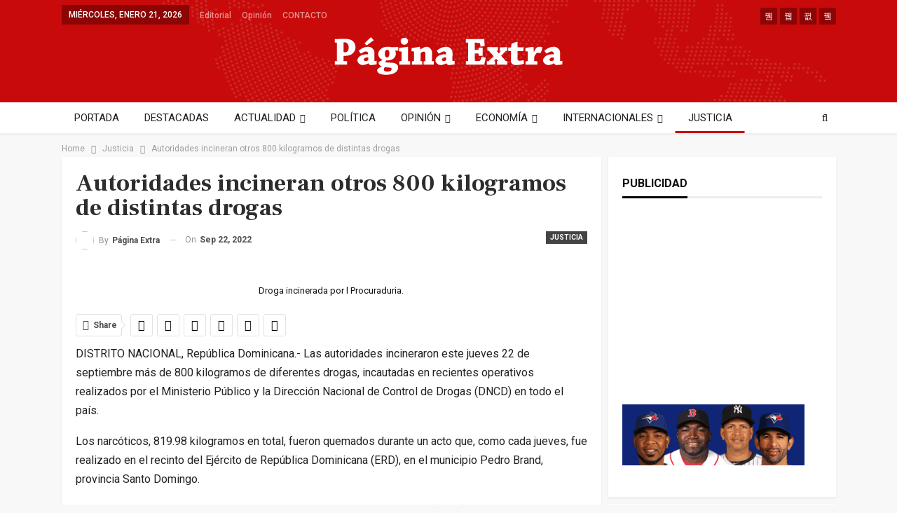

--- FILE ---
content_type: text/html; charset=UTF-8
request_url: https://www.paginaextra.com/autoridades-incineran-otros-800-kilogramos-de-distintas-drogas/
body_size: 14695
content:
<!DOCTYPE html>
<!--[if IE 8]><html
class="ie ie8" lang="es"> <![endif]-->
<!--[if IE 9]><html
class="ie ie9" lang="es"> <![endif]-->
<!--[if gt IE 9]><!--><html
lang="es"> <!--<![endif]--><head><link
rel="apple-touch-icon" sizes="57x57" href="/apple-icon-57x57.png"><link
rel="apple-touch-icon" sizes="60x60" href="/apple-icon-60x60.png"><link
rel="apple-touch-icon" sizes="72x72" href="/apple-icon-72x72.png"><link
rel="apple-touch-icon" sizes="76x76" href="/apple-icon-76x76.png"><link
rel="apple-touch-icon" sizes="114x114" href="/apple-icon-114x114.png"><link
rel="apple-touch-icon" sizes="120x120" href="/apple-icon-120x120.png"><link
rel="apple-touch-icon" sizes="144x144" href="/apple-icon-144x144.png"><link
rel="apple-touch-icon" sizes="152x152" href="/apple-icon-152x152.png"><link
rel="apple-touch-icon" sizes="180x180" href="/apple-icon-180x180.png"><link
rel="icon" type="image/png" sizes="192x192"  href="/android-icon-192x192.png"><link
rel="icon" type="image/png" sizes="32x32" href="/favicon-32x32.png"><link
rel="icon" type="image/png" sizes="96x96" href="/favicon-96x96.png"><link
rel="icon" type="image/png" sizes="16x16" href="/favicon-16x16.png"><link
rel="manifest" href="/manifest.json"><meta
name="msapplication-TileColor" content="#ffffff"><meta
name="msapplication-TileImage" content="/ms-icon-144x144.png"><meta
name="theme-color" content="#ffffff"> <script async src="//pagead2.googlesyndication.com/pagead/js/adsbygoogle.js"></script> <script>(adsbygoogle=window.adsbygoogle||[]).push({google_ad_client:"ca-pub-3847058690669448",enable_page_level_ads:true});</script> <meta
charset="UTF-8"><meta
http-equiv="X-UA-Compatible" content="IE=edge"><meta
name="viewport" content="width=device-width, initial-scale=1.0"><link
rel="pingback" href="https://www.paginaextra.com/xmlrpc.php"/><title>Autoridades incineran otros 800 kilogramos de distintas drogas &#8211; paginaextra.com</title><meta
property="og:locale" content="es_es"/><meta
property="og:site_name" content="paginaextra.com"/><meta
property="og:url" content="https://www.paginaextra.com/autoridades-incineran-otros-800-kilogramos-de-distintas-drogas/"/><meta
property="og:title" content="Autoridades incineran otros 800 kilogramos de distintas drogas"/><meta
property="og:image" content="https://www.paginaextra.com/wp-content/uploads/2022/09/82CAF89B-39F5-4714-A307-0FBB96C4802D-1024x485.jpeg"/><meta
property="og:image:alt" content="Droga incinerada por l Procuraduria."/><meta
property="article:section" content="Justicia"/><meta
property="article:tag" content="incineracion droga"/><meta
property="og:description" content="DISTRITO NACIONAL, República Dominicana.- Las autoridades incineraron este jueves 22 de septiembre más de 800 kilogramos de diferentes drogas, incautadas en recientes operativos realizados por el Ministerio Público y la Dirección Nacional de Control "/><meta
property="og:type" content="article"/><meta
name="twitter:card" content="summary"/><meta
name="twitter:url" content="https://www.paginaextra.com/autoridades-incineran-otros-800-kilogramos-de-distintas-drogas/"/><meta
name="twitter:title" content="Autoridades incineran otros 800 kilogramos de distintas drogas"/><meta
name="twitter:description" content="DISTRITO NACIONAL, República Dominicana.- Las autoridades incineraron este jueves 22 de septiembre más de 800 kilogramos de diferentes drogas, incautadas en recientes operativos realizados por el Ministerio Público y la Dirección Nacional de Control "/><meta
name="twitter:image" content="https://www.paginaextra.com/wp-content/uploads/2022/09/82CAF89B-39F5-4714-A307-0FBB96C4802D-1024x485.jpeg"/><meta
name="twitter:image:alt" content="Droga incinerada por l Procuraduria."/><link
rel='dns-prefetch' href='//fonts.googleapis.com' /><link
rel='dns-prefetch' href='//s.w.org' /><link
rel="alternate" type="application/rss+xml" title="paginaextra.com &raquo; Feed" href="https://www.paginaextra.com/feed/" /><link
rel="alternate" type="application/rss+xml" title="paginaextra.com &raquo; Feed de los comentarios" href="https://www.paginaextra.com/comments/feed/" /> <script type="text/javascript">window._wpemojiSettings={"baseUrl":"https:\/\/s.w.org\/images\/core\/emoji\/2.4\/72x72\/","ext":".png","svgUrl":"https:\/\/s.w.org\/images\/core\/emoji\/2.4\/svg\/","svgExt":".svg","source":{"concatemoji":"https:\/\/www.paginaextra.com\/wp-includes\/js\/wp-emoji-release.min.js?ver=4.9.4"}};!function(a,b,c){function d(a,b){var c=String.fromCharCode;l.clearRect(0,0,k.width,k.height),l.fillText(c.apply(this,a),0,0);var d=k.toDataURL();l.clearRect(0,0,k.width,k.height),l.fillText(c.apply(this,b),0,0);var e=k.toDataURL();return d===e}function e(a){var b;if(!l||!l.fillText)return!1;switch(l.textBaseline="top",l.font="600 32px Arial",a){case"flag":return!(b=d([55356,56826,55356,56819],[55356,56826,8203,55356,56819]))&&(b=d([55356,57332,56128,56423,56128,56418,56128,56421,56128,56430,56128,56423,56128,56447],[55356,57332,8203,56128,56423,8203,56128,56418,8203,56128,56421,8203,56128,56430,8203,56128,56423,8203,56128,56447]),!b);case"emoji":return b=d([55357,56692,8205,9792,65039],[55357,56692,8203,9792,65039]),!b}return!1}function f(a){var c=b.createElement("script");c.src=a,c.defer=c.type="text/javascript",b.getElementsByTagName("head")[0].appendChild(c)}var g,h,i,j,k=b.createElement("canvas"),l=k.getContext&&k.getContext("2d");for(j=Array("flag","emoji"),c.supports={everything:!0,everythingExceptFlag:!0},i=0;i<j.length;i++)c.supports[j[i]]=e(j[i]),c.supports.everything=c.supports.everything&&c.supports[j[i]],"flag"!==j[i]&&(c.supports.everythingExceptFlag=c.supports.everythingExceptFlag&&c.supports[j[i]]);c.supports.everythingExceptFlag=c.supports.everythingExceptFlag&&!c.supports.flag,c.DOMReady=!1,c.readyCallback=function(){c.DOMReady=!0},c.supports.everything||(h=function(){c.readyCallback()},b.addEventListener?(b.addEventListener("DOMContentLoaded",h,!1),a.addEventListener("load",h,!1)):(a.attachEvent("onload",h),b.attachEvent("onreadystatechange",function(){"complete"===b.readyState&&c.readyCallback()})),g=c.source||{},g.concatemoji?f(g.concatemoji):g.wpemoji&&g.twemoji&&(f(g.twemoji),f(g.wpemoji)))}(window,document,window._wpemojiSettings);</script> <style type="text/css">img.wp-smiley,img.emoji{display:inline !important;border:none !important;box-shadow:none !important;height:1em !important;width:1em !important;margin:0
.07em !important;vertical-align:-0.1em !important;background:none !important;padding:0
!important}</style><link
rel='stylesheet' id='better-framework-main-fonts-css'  href='https://fonts.googleapis.com/css?family=Roboto:400,700,500%7CFrank+Ruhl+Libre:500,700,400' type='text/css' media='all' /> <script type='text/javascript'>var ahcfree_ajax_front={"ajax_url":"https:\/\/www.paginaextra.com\/wp-admin\/admin-ajax.php","page_id":"137382","page_title":"Autoridades incineran otros 800 kilogramos de distintas drogas","post_type":"post"};</script> <script type='text/javascript' src='https://www.paginaextra.com/wp-content/plugins/visitors-traffic-real-time-statistics/js/front.js?ver=4.9.4'></script> <script type='text/javascript' src='https://www.paginaextra.com/wp-includes/js/jquery/jquery.js?ver=1.12.4'></script> <script type='text/javascript' src='https://www.paginaextra.com/wp-includes/js/jquery/jquery-migrate.min.js?ver=1.4.1'></script> <!--[if lt IE 9]> <script type='text/javascript' src='https://www.paginaextra.com/wp-content/themes/publisher/includes/libs/better-framework/assets/js/html5shiv.min.js?ver=3.5.3'></script> <![endif]-->
<!--[if lt IE 9]> <script type='text/javascript' src='https://www.paginaextra.com/wp-content/themes/publisher/includes/libs/better-framework/assets/js/respond.min.js?ver=3.5.3'></script> <![endif]--><link
rel='https://api.w.org/' href='https://www.paginaextra.com/wp-json/' /><link
rel="EditURI" type="application/rsd+xml" title="RSD" href="https://www.paginaextra.com/xmlrpc.php?rsd" /><link
rel="wlwmanifest" type="application/wlwmanifest+xml" href="https://www.paginaextra.com/wp-includes/wlwmanifest.xml" /><link
rel='prev' title='Ministerio de Salud instala unidades móviles en el municipio Sánchez, provincia Samaná' href='https://www.paginaextra.com/ministerio-de-salud-instala-unidades-moviles-en-el-municipio-sanchez-provincia-samana/' /><link
rel='next' title='Se incrementa la demanda de viajes conectándose a través de DiDi en el primer mes en Santiago' href='https://www.paginaextra.com/se-incrementa-la-demanda-de-viajes-conectandose-a-traves-de-didi-en-el-primer-mes-en-santiago/' /><meta
name="generator" content="WordPress 4.9.4" /><link
rel="canonical" href="https://www.paginaextra.com/autoridades-incineran-otros-800-kilogramos-de-distintas-drogas/" /><link
rel='shortlink' href='https://www.paginaextra.com/?p=137382' /><link
rel="alternate" type="application/json+oembed" href="https://www.paginaextra.com/wp-json/oembed/1.0/embed?url=https%3A%2F%2Fwww.paginaextra.com%2Fautoridades-incineran-otros-800-kilogramos-de-distintas-drogas%2F" /><link
rel="alternate" type="text/xml+oembed" href="https://www.paginaextra.com/wp-json/oembed/1.0/embed?url=https%3A%2F%2Fwww.paginaextra.com%2Fautoridades-incineran-otros-800-kilogramos-de-distintas-drogas%2F&#038;format=xml" /> <script async src="https://pagead2.googlesyndication.com/pagead/js/adsbygoogle.js?client=ca-pub-3847058690669448"
     crossorigin="anonymous"></script> <script async src="https://pagead2.googlesyndication.com/pagead/js/adsbygoogle.js?client=ca-pub-9111282551060548"
     crossorigin="anonymous"></script> <meta
name="generator" content="Powered by WPBakery Page Builder - drag and drop page builder for WordPress."/>
<!--[if lte IE 9]><link
rel="stylesheet" type="text/css" href="https://www.paginaextra.com/wp-content/plugins/js_composer/assets/css/vc_lte_ie9.min.css" media="screen"><![endif]--><meta
name="onesignal" content="wordpress-plugin"/> <script>window.OneSignal=window.OneSignal||[];OneSignal.push(function(){OneSignal.SERVICE_WORKER_UPDATER_PATH="OneSignalSDKUpdaterWorker.js.php";OneSignal.SERVICE_WORKER_PATH="OneSignalSDKWorker.js.php";OneSignal.SERVICE_WORKER_PARAM={scope:"/"};OneSignal.setDefaultNotificationUrl("https://www.paginaextra.com");var oneSignal_options={};window._oneSignalInitOptions=oneSignal_options;oneSignal_options['wordpress']=true;oneSignal_options['appId']='2a78d9b7-7b63-42d6-bd49-007c665e6b7d';oneSignal_options['allowLocalhostAsSecureOrigin']=true;oneSignal_options['welcomeNotification']={};oneSignal_options['welcomeNotification']['title']="";oneSignal_options['welcomeNotification']['message']="Gracias por suscribirte!";oneSignal_options['path']="https://www.paginaextra.com/wp-content/plugins/onesignal-free-web-push-notifications/sdk_files/";oneSignal_options['promptOptions']={};oneSignal_options['promptOptions']['actionMessage']="Página Extra desea notificarle de las noticias más relevantes del día. ¿Aceptas?";oneSignal_options['promptOptions']['exampleNotificationCaption']="Puedes dejar de recibir notificaciones cuando quieras";oneSignal_options['promptOptions']['acceptButtonText']="SI, ACEPTO";oneSignal_options['promptOptions']['cancelButtonText']="NO, GRACIAS";oneSignal_options['promptOptions']['siteName']="https://www.paginaextra.com";oneSignal_options['notifyButton']={};oneSignal_options['notifyButton']['enable']=true;oneSignal_options['notifyButton']['position']='bottom-right';oneSignal_options['notifyButton']['theme']='default';oneSignal_options['notifyButton']['size']='medium';oneSignal_options['notifyButton']['showCredit']=true;oneSignal_options['notifyButton']['text']={};oneSignal_options['notifyButton']['text']['tip.state.unsubscribed']='Recibe nuestras notificaciones';oneSignal_options['notifyButton']['text']['tip.state.subscribed']='Te has suscrito para recibir nuestras notificaciones';oneSignal_options['notifyButton']['text']['tip.state.blocked']='Has bloqueado nuestras notificaciones';oneSignal_options['notifyButton']['text']['message.action.subscribed']='Gracias por suscribirte!';oneSignal_options['notifyButton']['text']['message.action.resubscribed']='Te has suscrito para recibir notificaciones';oneSignal_options['notifyButton']['text']['message.action.unsubscribed']='Ya no volveras a recibir notificaciones';oneSignal_options['notifyButton']['text']['dialog.main.title']='Administrar notificaciones';oneSignal_options['notifyButton']['text']['dialog.main.button.subscribe']='SUSCRIBIRSE';oneSignal_options['notifyButton']['text']['dialog.main.button.unsubscribe']='DEJAR DE RECIBIR NOTIFICACIONES';oneSignal_options['notifyButton']['text']['dialog.blocked.title']='Desbloquear notificaciones';OneSignal.init(window._oneSignalInitOptions);OneSignal.showSlidedownPrompt();});function documentInitOneSignal(){var oneSignal_elements=document.getElementsByClassName("OneSignal-prompt");var oneSignalLinkClickHandler=function(event){OneSignal.push(['registerForPushNotifications']);event.preventDefault();};for(var i=0;i<oneSignal_elements.length;i++)
oneSignal_elements[i].addEventListener('click',oneSignalLinkClickHandler,false);}
if(document.readyState==='complete'){documentInitOneSignal();}
else{window.addEventListener("load",function(event){documentInitOneSignal();});}</script> <script type="application/ld+json">{"@context":"http:\/\/schema.org\/","@type":"organization","@id":"#organization","logo":{"@type":"ImageObject","url":"https:\/\/www.paginaextra.com\/wp-content\/uploads\/2018\/03\/logopewhite.png"},"url":"https:\/\/www.paginaextra.com\/","name":"paginaextra.com","description":"Santo Domingo, Rep\u00fablica Dominicana"}</script> <script type="application/ld+json">{"@context":"http:\/\/schema.org\/","@type":"WebSite","name":"paginaextra.com","alternateName":"Santo Domingo, Rep\u00fablica Dominicana","url":"https:\/\/www.paginaextra.com\/"}</script> <script type="application/ld+json">{"@context":"http:\/\/schema.org\/","@type":"BlogPosting","headline":"Autoridades incineran otros 800 kilogramos de distintas drogas","description":"DISTRITO NACIONAL, Rep\u00fablica Dominicana.-\u00a0Las autoridades incineraron este jueves 22 de septiembre m\u00e1s de 800 kilogramos de diferentes drogas, incautadas en recientes operativos realizados por el Ministerio P\u00fablico y la Direcci\u00f3n Nacional de Control ","datePublished":"2022-09-22","dateModified":"2022-09-22","author":{"@type":"Person","@id":"#person-PginaExtra","name":"P\u00e1gina Extra"},"image":{"@type":"ImageObject","url":"https:\/\/www.paginaextra.com\/wp-content\/uploads\/2022\/09\/82CAF89B-39F5-4714-A307-0FBB96C4802D.jpeg","width":1150,"height":545},"interactionStatistic":[{"@type":"InteractionCounter","interactionType":"http:\/\/schema.org\/CommentAction","userInteractionCount":"0"}],"publisher":{"@id":"#organization"},"mainEntityOfPage":"https:\/\/www.paginaextra.com\/autoridades-incineran-otros-800-kilogramos-de-distintas-drogas\/"}</script> <link
rel='stylesheet' id='bf-minifed-css-1' href='https://www.paginaextra.com/wp-content/bs-booster-cache/a97def229f93dc7b10f5820fa3c1c847.css' type='text/css' media='all' /><link
rel='stylesheet' id='4.0.0-1768963070' href='https://www.paginaextra.com/wp-content/bs-booster-cache/ddc3ddd63be51dd3c4fb78a8b78dc710.css' type='text/css' media='all' />
<noscript><style type="text/css">.wpb_animate_when_almost_visible{opacity:1}</style></noscript></head><body data-rsssl=1
class="post-template-default single single-post postid-137382 single-format-standard active-light-box ltr close-rh page-layout-2-col-right full-width active-sticky-sidebar main-menu-sticky-smart active-ajax-search single-prim-cat-16 single-cat-16  wpb-js-composer js-comp-ver-5.4.5 vc_responsive bs-ll-a" dir="ltr">
<header
id="header" class="site-header header-style-1 full-width" itemscope="itemscope" itemtype="https://schema.org/WPHeader">
<section
class="topbar topbar-style-1 hidden-xs hidden-xs"><div
class="content-wrap"><div
class="container"><div
class="topbar-inner clearfix"><div
class="section-links"><div
class="  better-studio-shortcode bsc-clearfix better-social-counter style-button not-colored in-4-col"><ul
class="social-list bsc-clearfix"><li
class="social-item facebook"><a
href="https://www.facebook.com/paginaextracom" target="_blank"><i
class="item-icon bsfi-facebook"></i><span
class="item-title">Likes</span></a></li><li
class="social-item twitter"><a
href="https://twitter.com/paginaextra" target="_blank"><i
class="item-icon bsfi-twitter"></i><span
class="item-title">Seguidores</span></a></li><li
class="social-item google"><a
href="https://plus.google.com/116030018206526131828" target="_blank"><i
class="item-icon bsfi-google"></i><span
class="item-title">Followers</span></a></li><li
class="social-item youtube"><a
href="#" target="_blank"><i
class="item-icon bsfi-youtube"></i><span
class="item-title">Subscribers</span></a></li></ul></div></div><div
class="section-menu"><div
id="menu-top" class="menu top-menu-wrapper" role="navigation" itemscope="itemscope" itemtype="https://schema.org/SiteNavigationElement">
<nav
class="top-menu-container"><ul
id="top-navigation" class="top-menu menu clearfix bsm-pure"><li
id="topbar-date" class="menu-item menu-item-date">
<span
class="topbar-date">miércoles, enero 21, 2026</span></li><li
id="menu-item-48845" class="menu-item menu-item-type-taxonomy menu-item-object-category menu-term-13 better-anim-fade menu-item-48845"><a
href="https://www.paginaextra.com/category/editorial/">Editorial</a></li><li
id="menu-item-48846" class="menu-item menu-item-type-taxonomy menu-item-object-category menu-term-14 better-anim-fade menu-item-48846"><a
href="https://www.paginaextra.com/category/opinion/">Opinión</a></li><li
id="menu-item-48847" class="menu-item menu-item-type-custom menu-item-object-custom better-anim-fade menu-item-48847"><a
href="https://www.paginaextra.com/contacto/">CONTACTO</a></li></ul></nav></div></div></div></div></div>
</section><div
class="header-inner"><div
class="content-wrap"><div
class="container"><div
id="site-branding" class="site-branding"><p
id="site-title" class="logo h1 img-logo">
<a
href="https://www.paginaextra.com/" itemprop="url" rel="home">
<img
id="site-logo" src="https://www.paginaextra.com/wp-content/uploads/2018/03/logopewhite.png"
alt="paginaextra.com"  /><span
class="site-title">paginaextra.com - Santo Domingo, República Dominicana</span>
</a></p></div></div></div></div><div
id="menu-main" class="menu main-menu-wrapper show-search-item menu-actions-btn-width-1" role="navigation" itemscope="itemscope" itemtype="https://schema.org/SiteNavigationElement"><div
class="main-menu-inner"><div
class="content-wrap"><div
class="container"><nav
class="main-menu-container"><ul
id="main-navigation" class="main-menu menu bsm-pure clearfix"><li
id="menu-item-11" class="menu-item menu-item-type-custom menu-item-object-custom menu-item-home better-anim-fade menu-item-11"><a
title="PORTADA" href="https://www.paginaextra.com">PORTADA</a></li><li
id="menu-item-21792" class="menu-item menu-item-type-taxonomy menu-item-object-category menu-term-20 better-anim-fade menu-item-21792"><a
title="DESTACADAS" href="https://www.paginaextra.com/category/destacadas/">DESTACADAS</a></li><li
id="menu-item-49001" class="menu-item menu-item-type-taxonomy menu-item-object-category menu-item-has-children menu-term-4 better-anim-fade menu-item-49001"><a
href="https://www.paginaextra.com/category/actualidad/">ACTUALIDAD</a><ul
class="sub-menu"><li
id="menu-item-50484" class="menu-item menu-item-type-taxonomy menu-item-object-category menu-term-3645 better-anim-fade menu-item-50484"><a
href="https://www.paginaextra.com/category/provinciales/">Provincias</a></li><li
id="menu-item-50485" class="menu-item menu-item-type-taxonomy menu-item-object-category menu-term-17 better-anim-fade menu-item-50485"><a
href="https://www.paginaextra.com/category/policiales/">Policiales</a></li></ul></li><li
id="menu-item-13" class="menu-item menu-item-type-taxonomy menu-item-object-category menu-term-5 better-anim-fade menu-item-13"><a
title="POLÍTICA " href="https://www.paginaextra.com/category/politica/">POLÍTICA</a></li><li
id="menu-item-48836" class="menu-item menu-item-type-taxonomy menu-item-object-category menu-item-has-children menu-term-14 better-anim-fade menu-item-48836"><a
href="https://www.paginaextra.com/category/opinion/">OPINIÓN</a><ul
class="sub-menu"><li
id="menu-item-58255" class="menu-item menu-item-type-custom menu-item-object-custom better-anim-fade menu-item-58255"><a
href="https://www.paginaextra.com/author/fpuello/">Franklin Puello</a></li><li
id="menu-item-58272" class="menu-item menu-item-type-custom menu-item-object-custom better-anim-fade menu-item-58272"><a
href="https://www.paginaextra.com/author/tvasquez/">Talyam Vásquez</a></li><li
id="menu-item-58273" class="menu-item menu-item-type-custom menu-item-object-custom better-anim-fade menu-item-58273"><a
href="https://www.paginaextra.com/author/etejera/">Eloy Tejera</a></li><li
id="menu-item-58274" class="menu-item menu-item-type-custom menu-item-object-custom better-anim-fade menu-item-58274"><a
href="https://www.paginaextra.com/author/lfernandez/">Leonel Fernández</a></li><li
id="menu-item-58279" class="menu-item menu-item-type-custom menu-item-object-custom better-anim-fade menu-item-58279"><a
href="https://www.paginaextra.com/author/jvargas/">Julio Vargas</a></li><li
id="menu-item-58280" class="menu-item menu-item-type-custom menu-item-object-custom better-anim-fade menu-item-58280"><a
href="https://www.paginaextra.com/author/cfiguereo/">Cándida Figuereo</a></li><li
id="menu-item-58281" class="menu-item menu-item-type-custom menu-item-object-custom better-anim-fade menu-item-58281"><a
href="https://www.paginaextra.com/author/nencarnacion/">Nelson Encarnación</a></li><li
id="menu-item-58282" class="menu-item menu-item-type-custom menu-item-object-custom better-anim-fade menu-item-58282"><a
href="https://www.paginaextra.com/author/vbautista/">Victor Bautista</a></li><li
id="menu-item-58283" class="menu-item menu-item-type-custom menu-item-object-custom better-anim-fade menu-item-58283"><a
href="https://www.paginaextra.com/author/mcedeno/">Margarita Cedeño de Fernández</a></li><li
id="menu-item-57955" class="menu-item menu-item-type-custom menu-item-object-custom better-anim-fade menu-item-57955"><a
href="https://www.paginaextra.com/author/mgonzalez/">Moisés González</a></li><li
id="menu-item-58254" class="menu-item menu-item-type-custom menu-item-object-custom better-anim-fade menu-item-58254"><a
href="https://www.paginaextra.com/author/vjoaquin/">Venecia Joaquín</a></li><li
id="menu-item-82835" class="menu-item menu-item-type-custom menu-item-object-custom better-anim-fade menu-item-82835"><a
href="https://www.paginaextra.com/author/rfulcar/">Roberto Fulcar</a></li></ul></li><li
id="menu-item-48809" class="menu-item menu-item-type-taxonomy menu-item-object-category menu-item-has-children menu-term-6 better-anim-fade menu-item-48809"><a
href="https://www.paginaextra.com/category/economia/">ECONOMÍA</a><ul
class="sub-menu"><li
id="menu-item-50486" class="menu-item menu-item-type-taxonomy menu-item-object-category menu-term-21 better-anim-fade menu-item-50486"><a
href="https://www.paginaextra.com/category/economia-mundial/">Economía Mundial</a></li><li
id="menu-item-50487" class="menu-item menu-item-type-taxonomy menu-item-object-category menu-term-22 better-anim-fade menu-item-50487"><a
href="https://www.paginaextra.com/category/turismo/">Turismo</a></li></ul></li><li
id="menu-item-16" class="menu-item menu-item-type-taxonomy menu-item-object-category menu-item-has-children menu-term-8 better-anim-fade menu-item-16"><a
title="INTERNACIONALES" href="https://www.paginaextra.com/category/internacionales/">INTERNACIONALES</a><ul
class="sub-menu"><li
id="menu-item-37801" class="menu-item menu-item-type-taxonomy menu-item-object-category menu-term-3667 better-anim-fade menu-item-37801"><a
title="Estados Unidos" href="https://www.paginaextra.com/category/estados-unidos/">Estados Unidos</a></li><li
id="menu-item-37800" class="menu-item menu-item-type-taxonomy menu-item-object-category menu-term-3668 better-anim-fade menu-item-37800"><a
title="América Latina" href="https://www.paginaextra.com/category/america-latina/">América Latina</a></li><li
id="menu-item-37802" class="menu-item menu-item-type-taxonomy menu-item-object-category menu-term-3669 better-anim-fade menu-item-37802"><a
title="Europa" href="https://www.paginaextra.com/category/europa/">Europa</a></li><li
id="menu-item-52556" class="menu-item menu-item-type-taxonomy menu-item-object-category menu-term-8867 better-anim-fade menu-item-52556"><a
href="https://www.paginaextra.com/category/medio-oriente/">Medio Oriente</a></li><li
id="menu-item-52555" class="menu-item menu-item-type-taxonomy menu-item-object-category menu-term-8868 better-anim-fade menu-item-52555"><a
href="https://www.paginaextra.com/category/asia/">Asia</a></li></ul></li><li
id="menu-item-48810" class="menu-item menu-item-type-taxonomy menu-item-object-category current-post-ancestor current-menu-parent current-post-parent menu-term-16 better-anim-fade menu-item-48810"><a
href="https://www.paginaextra.com/category/justicia/">JUSTICIA</a></li><li
id="menu-item-18" class="menu-item menu-item-type-taxonomy menu-item-object-category menu-item-has-children menu-term-10 better-anim-fade menu-item-18"><a
title="DEPORTES" href="https://www.paginaextra.com/category/deportes/">DEPORTES</a><ul
class="sub-menu"><li
id="menu-item-37744" class="menu-item menu-item-type-taxonomy menu-item-object-category menu-term-3646 better-anim-fade menu-item-37744"><a
title="NBA" href="https://www.paginaextra.com/category/deportes/nba/">NBA</a></li><li
id="menu-item-37742" class="menu-item menu-item-type-taxonomy menu-item-object-category menu-term-3647 better-anim-fade menu-item-37742"><a
title="Béisbol" href="https://www.paginaextra.com/category/deportes/beisbol/">Béisbol</a></li><li
id="menu-item-51269" class="menu-item menu-item-type-taxonomy menu-item-object-category menu-term-8363 better-anim-fade menu-item-51269"><a
href="https://www.paginaextra.com/category/baloncesto/">Baloncesto R.D.</a></li><li
id="menu-item-38006" class="menu-item menu-item-type-taxonomy menu-item-object-category menu-term-3737 better-anim-fade menu-item-38006"><a
title="Boxeo" href="https://www.paginaextra.com/category/deportes/boxeo/">Boxeo</a></li><li
id="menu-item-51268" class="menu-item menu-item-type-taxonomy menu-item-object-category menu-term-8362 better-anim-fade menu-item-51268"><a
title="voleibol" href="https://www.paginaextra.com/category/voleibol/">voleibol</a></li><li
id="menu-item-37743" class="menu-item menu-item-type-taxonomy menu-item-object-category menu-term-1941 better-anim-fade menu-item-37743"><a
title="Dominicanos en GL" href="https://www.paginaextra.com/category/deportes/dominicanos-en-g-l/">Dominicanos en GL</a></li><li
id="menu-item-64981" class="menu-item menu-item-type-taxonomy menu-item-object-category menu-term-12604 better-anim-fade menu-item-64981"><a
href="https://www.paginaextra.com/category/deportes/ciclismo/">Ciclismo</a></li><li
id="menu-item-64982" class="menu-item menu-item-type-taxonomy menu-item-object-category menu-term-12605 better-anim-fade menu-item-64982"><a
href="https://www.paginaextra.com/category/deportes/futbol/">Fútbol</a></li></ul></li><li
id="menu-item-15" class="menu-item menu-item-type-taxonomy menu-item-object-category menu-term-7 better-anim-fade menu-item-15"><a
title="SALUD" href="https://www.paginaextra.com/category/salud/">SALUD</a></li><li
id="menu-item-48811" class="menu-item menu-item-type-taxonomy menu-item-object-category menu-term-19 better-anim-fade menu-item-48811"><a
href="https://www.paginaextra.com/category/entretenimiento/">ENTRETENIMIENTO</a></li><li
id="menu-item-17" class="menu-item menu-item-type-taxonomy menu-item-object-category menu-term-9 better-anim-fade menu-item-17"><a
title="TECNOLOGÍA " href="https://www.paginaextra.com/category/tecnologia/">TECNOLOGÍA</a></li><li
id="menu-item-92766" class="menu-item menu-item-type-custom menu-item-object-custom better-anim-fade menu-item-92766"><a
href="https://www.paginaextra.com/author/hcobo/">Hector Cobo</a></li></ul><div
class="menu-action-buttons width-1"><div
class="search-container close">
<span
class="search-handler"><i
class="fa fa-search"></i></span><div
class="search-box clearfix"><form
role="search" method="get" class="search-form clearfix" action="https://www.paginaextra.com">
<input
type="search" class="search-field"
placeholder="Buscar..."
value="" name="s"
title="Buscar:"
autocomplete="off">
<input
type="submit" class="search-submit" value="Buscar"></form></div></div></div>
</nav></div></div></div></div>	</header><div
class="rh-header clearfix light deferred-block-exclude"><div
class="rh-container clearfix"><div
class="menu-container close">
<span
class="menu-handler"><span
class="lines"></span></span></div><div
class="logo-container">
<a
href="https://www.paginaextra.com/" itemprop="url" rel="home">
<img
src="https://www.paginaextra.com/wp-content/uploads/2017/03/logopaginaextra.png"
alt="paginaextra.com"  />				</a></div></div></div><div
class="main-wrap content-main-wrap">
<nav
role="navigation" aria-label="Breadcrumbs" class="bf-breadcrumb clearfix bc-top-style"><div
class="container bf-breadcrumb-container"><ul
class="bf-breadcrumb-items" itemscope itemtype="http://schema.org/BreadcrumbList"><meta
name="numberOfItems" content="3" /><meta
name="itemListOrder" content="Ascending" /><li
itemprop="itemListElement" itemscope itemtype="http://schema.org/ListItem" class="bf-breadcrumb-item bf-breadcrumb-begin"><a
itemprop="item" href="https://www.paginaextra.com" rel="home""><span
itemprop='name'>Home</span><meta
itemprop="position" content="1" /></a></li><li
itemprop="itemListElement" itemscope itemtype="http://schema.org/ListItem" class="bf-breadcrumb-item"><a
itemprop="item" href="https://www.paginaextra.com/category/justicia/" ><span
itemprop='name'>Justicia</span><meta
itemprop="position" content="2" /></a></li><li
itemprop="itemListElement" itemscope itemtype="http://schema.org/ListItem" class="bf-breadcrumb-item bf-breadcrumb-end"><span
itemprop='name'>Autoridades incineran otros 800 kilogramos de distintas drogas</span><meta
itemprop="position" content="3" /><meta
itemprop="item" content="https://www.paginaextra.com/autoridades-incineran-otros-800-kilogramos-de-distintas-drogas/"/></li></ul></div></nav><div
class="content-wrap">
<main
id="content" class="content-container"><div
class="container layout-2-col layout-2-col-1 layout-right-sidebar layout-bc-before post-template-1"><div
class="row main-section"><div
class="col-sm-8 content-column"><div
class="single-container">
<article
id="post-137382" class="post-137382 post type-post status-publish format-standard has-post-thumbnail  category-justicia tag-incineracion-droga single-post-content has-thumbnail"><div
class="post-header post-tp-1-header"><h1 class="single-post-title">
<span
class="post-title" itemprop="headline">Autoridades incineran otros 800 kilogramos de distintas drogas</span></h1><div
class="post-meta-wrap clearfix"><div
class="term-badges "><span
class="term-badge term-16"><a
href="https://www.paginaextra.com/category/justicia/">Justicia</a></span></div><div
class="post-meta single-post-meta">
<a
href="https://www.paginaextra.com/author/pe/"
title="Artículos de autor"
class="post-author-a post-author-avatar">
<img
alt="" class="avatar avatar-26 photo" height="26" width="26" data-bs-srcset="{&quot;baseurl&quot;:&quot;https:\/\/secure.gravatar.com\/avatar\/&quot;,&quot;sizes&quot;:{&quot;26&quot;:&quot;6dbda2f33ddcc95b9a62ce91e080f84e?s=26&#038;d=mm&#038;r=g&quot;,&quot;52&quot;:&quot;6dbda2f33ddcc95b9a62ce91e080f84e?s=52&#038;d=mm&#038;r=g&quot;}}" data-src="https://secure.gravatar.com/avatar/6dbda2f33ddcc95b9a62ce91e080f84e?s=26&#038;d=mm&#038;r=g"/><span
class="post-author-name">By <b>Página Extra</b></span>		</a>
<span
class="time"><time
class="post-published updated"
datetime="2022-09-22T14:10:56+00:00">On <b>Sep 22, 2022</b></time></span></div></div><div
class="single-featured">
<figure><a
class="post-thumbnail open-lightbox" href="https://www.paginaextra.com/wp-content/uploads/2022/09/82CAF89B-39F5-4714-A307-0FBB96C4802D.jpeg"><img
alt="" data-src="https://www.paginaextra.com/wp-content/uploads/2022/09/82CAF89B-39F5-4714-A307-0FBB96C4802D-750x430.jpeg">						</a>
<figcaption
class="wp-caption-text">Droga incinerada por l Procuraduria.</figcaption>
</figure></div></div><div
class="post-share single-post-share top-share clearfix style-9"><div
class="post-share-btn-group"></div><div
class="share-handler-wrap ">
<span
class="share-handler post-share-btn rank-0">
<i
class="bf-icon  fa fa-share-alt"></i>						<b
class="text">Share</b>
</span>
<span
class="social-item facebook"><a
href="https://www.facebook.com/sharer.php?u=https%3A%2F%2Fwww.paginaextra.com%2Fautoridades-incineran-otros-800-kilogramos-de-distintas-drogas%2F" target="_blank" rel="nofollow" class="bs-button-el" onclick="window.open(this.href, 'share-facebook','left=50,top=50,width=600,height=320,toolbar=0'); return false;"><span
class="icon"><i
class="bf-icon fa fa-facebook"></i></span></a></span><span
class="social-item twitter"><a
href="https://twitter.com/share?text=Autoridades+incineran+otros+800+kilogramos+de+distintas+drogas @paginaextra&url=https%3A%2F%2Fwww.paginaextra.com%2Fautoridades-incineran-otros-800-kilogramos-de-distintas-drogas%2F" target="_blank" rel="nofollow" class="bs-button-el" onclick="window.open(this.href, 'share-twitter','left=50,top=50,width=600,height=320,toolbar=0'); return false;"><span
class="icon"><i
class="bf-icon fa fa-twitter"></i></span></a></span><span
class="social-item google_plus"><a
href="https://plus.google.com/share?url=https%3A%2F%2Fwww.paginaextra.com%2Fautoridades-incineran-otros-800-kilogramos-de-distintas-drogas%2F" target="_blank" rel="nofollow" class="bs-button-el" onclick="window.open(this.href, 'share-google_plus','left=50,top=50,width=600,height=320,toolbar=0'); return false;"><span
class="icon"><i
class="bf-icon fa fa-google"></i></span></a></span><span
class="social-item reddit"><a
href="https://reddit.com/submit?url=https%3A%2F%2Fwww.paginaextra.com%2Fautoridades-incineran-otros-800-kilogramos-de-distintas-drogas%2F&title=Autoridades+incineran+otros+800+kilogramos+de+distintas+drogas" target="_blank" rel="nofollow" class="bs-button-el" onclick="window.open(this.href, 'share-reddit','left=50,top=50,width=600,height=320,toolbar=0'); return false;"><span
class="icon"><i
class="bf-icon fa fa-reddit-alien"></i></span></a></span><span
class="social-item whatsapp"><a
href="whatsapp://send?text=Autoridades+incineran+otros+800+kilogramos+de+distintas+drogas %0A%0A https%3A%2F%2Fwww.paginaextra.com%2Fautoridades-incineran-otros-800-kilogramos-de-distintas-drogas%2F" target="_blank" rel="nofollow" class="bs-button-el" onclick="window.open(this.href, 'share-whatsapp','left=50,top=50,width=600,height=320,toolbar=0'); return false;"><span
class="icon"><i
class="bf-icon fa fa-whatsapp"></i></span></a></span><span
class="social-item pinterest"><a
href="https://pinterest.com/pin/create/button/?url=https%3A%2F%2Fwww.paginaextra.com%2Fautoridades-incineran-otros-800-kilogramos-de-distintas-drogas%2F&media=https://www.paginaextra.com/wp-content/uploads/2022/09/82CAF89B-39F5-4714-A307-0FBB96C4802D.jpeg&description=Autoridades+incineran+otros+800+kilogramos+de+distintas+drogas" target="_blank" rel="nofollow" class="bs-button-el" onclick="window.open(this.href, 'share-pinterest','left=50,top=50,width=600,height=320,toolbar=0'); return false;"><span
class="icon"><i
class="bf-icon fa fa-pinterest"></i></span></a></span><span
class="social-item email"><a
href="mailto:?subject=Autoridades+incineran+otros+800+kilogramos+de+distintas+drogas&body=https%3A%2F%2Fwww.paginaextra.com%2Fautoridades-incineran-otros-800-kilogramos-de-distintas-drogas%2F" target="_blank" rel="nofollow" class="bs-button-el" onclick="window.open(this.href, 'share-email','left=50,top=50,width=600,height=320,toolbar=0'); return false;"><span
class="icon"><i
class="bf-icon fa fa-envelope-open"></i></span></a></span></div></div><div
class="entry-content clearfix single-post-content"><p>DISTRITO NACIONAL, República Dominicana.- <span
style="text-transform: initial;">Las autoridades incineraron este jueves 22 de septiembre más de 800 kilogramos de diferentes drogas, incautadas en recientes operativos realizados por el Ministerio Público y la Dirección Nacional de Control de Drogas (DNCD) en todo el país.</span></p><p
class="yiv3354556381MsoNoSpacing"><span
lang="ES">Los narcóticos, 819.98 kilogramos en total, fueron quemados durante un acto que, como cada jueves, fue realizado en el recinto del Ejército de República Dominicana (ERD), en el municipio Pedro Brand, provincia Santo Domingo.</span></p><p
class="yiv3354556381MsoNoSpacing"><span
lang="ES">Según destaca en su informe el Instituto Nacional de Ciencias Forenses (Inacif) la mayor cantidad correspondía a cocaína, con 677.88 kilos, para un 82.67%, y a marihuana 141.35, que equivalen al 17.24%.</span></p><p
class="yiv3354556381MsoNoSpacing"><span
lang="ES">Agrega que también fueron incinerados 468 gramos de crack, con un 0.057%; 198 gramos de metanfetamina, para un 0.024%; 56 gramos de éxtasis, para un 0.01%, y 20 gramos de heroína, con el 0.002%.</span></p><div
class="bs-irp left bs-irp-thumbnail-1"><div
class="bs-irp-heading">
<span
class="h-text heading-typo">Related Posts</span></div><div
class="bs-pagination-wrapper main-term-none none "><div
class="listing listing-thumbnail listing-tb-1 clearfix columns-1"><div
class="post-168251 type-post format-standard has-post-thumbnail   listing-item listing-item-thumbnail listing-item-tb-1 main-term-20"><div
class="item-inner clearfix"><div
class="featured">
<a
title="Ministerio Público presentará conclusiones del caso Coral y Coral 5G" data-src="https://www.paginaextra.com/wp-content/uploads/2021/05/Involucrados-en-el-caso-Coral.-86x64.jpg" data-bs-srcset="{&quot;baseurl&quot;:&quot;https:\/\/www.paginaextra.com\/wp-content\/uploads\/2021\/05\/&quot;,&quot;sizes&quot;:{&quot;86&quot;:&quot;Involucrados-en-el-caso-Coral.-86x64.jpg&quot;,&quot;210&quot;:&quot;Involucrados-en-el-caso-Coral.-210x136.jpg&quot;,&quot;1056&quot;:&quot;Involucrados-en-el-caso-Coral..jpg&quot;}}"						class="img-holder" href="https://www.paginaextra.com/ministerio-publico-presentara-conclusiones-del-caso-coral-y-coral-5g/"></a></div><p
class="title">		<a
href="https://www.paginaextra.com/ministerio-publico-presentara-conclusiones-del-caso-coral-y-coral-5g/" class="post-url post-title">
Ministerio Público presentará conclusiones del caso Coral y&hellip;		</a></p><div
class="post-meta"><span
class="time"><time
class="post-published updated"
datetime="2026-01-14T07:00:37+00:00">Ene 14, 2026</time></span></div></div></div ><div
class="post-168245 type-post format-standard has-post-thumbnail   listing-item listing-item-thumbnail listing-item-tb-1 main-term-20"><div
class="item-inner clearfix"><div
class="featured">
<a
alt="Autoridades no han detenido la búsqueda de la menor Brianna Genao Rosario." title="Técnicos del FBI se integran este miércoles en la búsqueda de niña Brianna Rosario" data-src="https://www.paginaextra.com/wp-content/uploads/2026/01/Autoridades-no-han-detenido-la-búsqueda-de-la-menor-Brianna-Genao-Rosario.-86x64.jpeg" data-bs-srcset="{&quot;baseurl&quot;:&quot;https:\/\/www.paginaextra.com\/wp-content\/uploads\/2026\/01\/&quot;,&quot;sizes&quot;:{&quot;86&quot;:&quot;Autoridades-no-han-detenido-la-b\u00fasqueda-de-la-menor-Brianna-Genao-Rosario.-86x64.jpeg&quot;,&quot;210&quot;:&quot;Autoridades-no-han-detenido-la-b\u00fasqueda-de-la-menor-Brianna-Genao-Rosario.-210x136.jpeg&quot;,&quot;1280&quot;:&quot;Autoridades-no-han-detenido-la-b\u00fasqueda-de-la-menor-Brianna-Genao-Rosario..jpeg&quot;}}"						class="img-holder" href="https://www.paginaextra.com/tecnicos-del-fbi-se-integran-este-miercoles-en-la-busqueda-de-nina-brianna-rosario/"></a></div><p
class="title">		<a
href="https://www.paginaextra.com/tecnicos-del-fbi-se-integran-este-miercoles-en-la-busqueda-de-nina-brianna-rosario/" class="post-url post-title">
Técnicos del FBI se integran este miércoles en la búsqueda&hellip;		</a></p><div
class="post-meta"><span
class="time"><time
class="post-published updated"
datetime="2026-01-13T16:36:53+00:00">Ene 13, 2026</time></span></div></div></div ><div
class="post-168243 type-post format-standard has-post-thumbnail   listing-item listing-item-thumbnail listing-item-tb-1 main-term-16"><div
class="item-inner clearfix"><div
class="featured">
<a
title="Hombre cumplirá seis años de prisión por hechos de violencia contra su pareja" data-src="https://www.paginaextra.com/wp-content/uploads/2021/02/prision-86x64.jpg" data-bs-srcset="{&quot;baseurl&quot;:&quot;https:\/\/www.paginaextra.com\/wp-content\/uploads\/2021\/02\/&quot;,&quot;sizes&quot;:{&quot;86&quot;:&quot;prision-86x64.jpg&quot;,&quot;210&quot;:&quot;prision-210x136.jpg&quot;,&quot;307&quot;:&quot;prision.jpg&quot;}}"						class="img-holder" href="https://www.paginaextra.com/hombre-cumplira-seis-anos-de-prision-por-hechos-de-violencia-contra-su-pareja/"></a></div><p
class="title">		<a
href="https://www.paginaextra.com/hombre-cumplira-seis-anos-de-prision-por-hechos-de-violencia-contra-su-pareja/" class="post-url post-title">
Hombre cumplirá seis años de prisión por hechos de violencia&hellip;		</a></p><div
class="post-meta"><span
class="time"><time
class="post-published updated"
datetime="2026-01-13T16:20:00+00:00">Ene 13, 2026</time></span></div></div></div ></div></div></div><p
class="yiv3354556381MsoNoSpacing"><span
lang="ES">Igualmente, incluyó un gramo de tramadol, con 0.0001%, y 219 miligramos de levometorfan, equivalente a un 0.00003%.</span></p><p
class="yiv3354556381MsoNoSpacing"><span
lang="ES">El informe del Inacif destaca que también fueron quemados 10.02 kilogramos de otras sustancias en cuyo análisis se determinó que no correspondían a narcóticos.</span></p><p
class="yiv3354556381MsoNoSpacing"><span
lang="ES">Los operativos donde fueron ocupadas las drogas y otras sustancias se llevaron a cabo en distintos sectores del Distrito Nacional, Santo Domingo, Peravia, Dajabón, Santiago, La Vega, Espaillat, San Cristóbal y Duarte, así como en La Romana, María Trinidad Sánchez, Samaná, Barahona y Valverde, entre otras provincias.</span></p><p
class="yiv3354556381MsoNoSpacing"><span
lang="ES">En el acto de incineración de ambos tipos de sustancias participaron representantes de diversas instituciones.</span></p><p
class="yiv3354556381MsoNoSpacing"><span
lang="ES">Desde enero pasado hasta la fecha, las autoridades han incinerado 28,905.5 kilogramos de diversas drogas incautadas por las autoridades, quienes continúan avanzando en el combate del narcotráfico y microtráfico en el país.</span></p></div><div
class="entry-terms post-tags clearfix">
<span
class="terms-label"><i
class="fa fa-tags"></i></span>
<a
href="https://www.paginaextra.com/tag/incineracion-droga/" rel="tag">incineracion droga</a></div><div
class="post-share single-post-share bottom-share clearfix style-5"><div
class="post-share-btn-group"></div><div
class="share-handler-wrap ">
<span
class="share-handler post-share-btn rank-0">
<i
class="bf-icon  fa fa-share-alt"></i>						<b
class="text">Share</b>
</span>
<span
class="social-item facebook"><a
href="https://www.facebook.com/sharer.php?u=https%3A%2F%2Fwww.paginaextra.com%2Fautoridades-incineran-otros-800-kilogramos-de-distintas-drogas%2F" target="_blank" rel="nofollow" class="bs-button-el" onclick="window.open(this.href, 'share-facebook','left=50,top=50,width=600,height=320,toolbar=0'); return false;"><span
class="icon"><i
class="bf-icon fa fa-facebook"></i></span></a></span><span
class="social-item twitter"><a
href="https://twitter.com/share?text=Autoridades+incineran+otros+800+kilogramos+de+distintas+drogas @paginaextra&url=https%3A%2F%2Fwww.paginaextra.com%2Fautoridades-incineran-otros-800-kilogramos-de-distintas-drogas%2F" target="_blank" rel="nofollow" class="bs-button-el" onclick="window.open(this.href, 'share-twitter','left=50,top=50,width=600,height=320,toolbar=0'); return false;"><span
class="icon"><i
class="bf-icon fa fa-twitter"></i></span></a></span><span
class="social-item google_plus"><a
href="https://plus.google.com/share?url=https%3A%2F%2Fwww.paginaextra.com%2Fautoridades-incineran-otros-800-kilogramos-de-distintas-drogas%2F" target="_blank" rel="nofollow" class="bs-button-el" onclick="window.open(this.href, 'share-google_plus','left=50,top=50,width=600,height=320,toolbar=0'); return false;"><span
class="icon"><i
class="bf-icon fa fa-google"></i></span></a></span><span
class="social-item reddit"><a
href="https://reddit.com/submit?url=https%3A%2F%2Fwww.paginaextra.com%2Fautoridades-incineran-otros-800-kilogramos-de-distintas-drogas%2F&title=Autoridades+incineran+otros+800+kilogramos+de+distintas+drogas" target="_blank" rel="nofollow" class="bs-button-el" onclick="window.open(this.href, 'share-reddit','left=50,top=50,width=600,height=320,toolbar=0'); return false;"><span
class="icon"><i
class="bf-icon fa fa-reddit-alien"></i></span></a></span><span
class="social-item whatsapp"><a
href="whatsapp://send?text=Autoridades+incineran+otros+800+kilogramos+de+distintas+drogas %0A%0A https%3A%2F%2Fwww.paginaextra.com%2Fautoridades-incineran-otros-800-kilogramos-de-distintas-drogas%2F" target="_blank" rel="nofollow" class="bs-button-el" onclick="window.open(this.href, 'share-whatsapp','left=50,top=50,width=600,height=320,toolbar=0'); return false;"><span
class="icon"><i
class="bf-icon fa fa-whatsapp"></i></span></a></span><span
class="social-item pinterest"><a
href="https://pinterest.com/pin/create/button/?url=https%3A%2F%2Fwww.paginaextra.com%2Fautoridades-incineran-otros-800-kilogramos-de-distintas-drogas%2F&media=https://www.paginaextra.com/wp-content/uploads/2022/09/82CAF89B-39F5-4714-A307-0FBB96C4802D.jpeg&description=Autoridades+incineran+otros+800+kilogramos+de+distintas+drogas" target="_blank" rel="nofollow" class="bs-button-el" onclick="window.open(this.href, 'share-pinterest','left=50,top=50,width=600,height=320,toolbar=0'); return false;"><span
class="icon"><i
class="bf-icon fa fa-pinterest"></i></span></a></span><span
class="social-item email"><a
href="mailto:?subject=Autoridades+incineran+otros+800+kilogramos+de+distintas+drogas&body=https%3A%2F%2Fwww.paginaextra.com%2Fautoridades-incineran-otros-800-kilogramos-de-distintas-drogas%2F" target="_blank" rel="nofollow" class="bs-button-el" onclick="window.open(this.href, 'share-email','left=50,top=50,width=600,height=320,toolbar=0'); return false;"><span
class="icon"><i
class="bf-icon fa fa-envelope-open"></i></span></a></span></div></div>
</article>
<section
class="post-author clearfix">
<a
href="https://www.paginaextra.com/author/pe/"
title="Artículos de autor">
<span
class="post-author-avatar" itemprop="image"><img
alt="" class="avatar avatar-80 photo" height="80" width="80" data-bs-srcset="{&quot;baseurl&quot;:&quot;https:\/\/secure.gravatar.com\/avatar\/&quot;,&quot;sizes&quot;:{&quot;80&quot;:&quot;6dbda2f33ddcc95b9a62ce91e080f84e?s=80&#038;d=mm&#038;r=g&quot;,&quot;160&quot;:&quot;6dbda2f33ddcc95b9a62ce91e080f84e?s=160&#038;d=mm&#038;r=g&quot;}}" data-src="https://secure.gravatar.com/avatar/6dbda2f33ddcc95b9a62ce91e080f84e?s=80&#038;d=mm&#038;r=g"/></span>
</a><div
class="author-title heading-typo">
<a
class="post-author-url" href="https://www.paginaextra.com/author/pe/"><span
class="post-author-name">Página Extra</span></a></div><div
class="author-links"><ul
class="author-social-icons"></ul></div><div
class="post-author-bio" itemprop="description"><p>Diario digital Dominicano fundado en el año 2013, elaborado por periodistas experimentados de cada área.</p></div></section>
<section
class="next-prev-post clearfix"><div
class="prev-post"><p
class="pre-title heading-typo"><i
class="fa fa-arrow-left"></i> Prev Post</p><p
class="title heading-typo"><a
href="https://www.paginaextra.com/ministerio-de-salud-instala-unidades-moviles-en-el-municipio-sanchez-provincia-samana/" rel="prev">Ministerio de Salud instala unidades móviles en el municipio Sánchez, provincia Samaná</a></p></div><div
class="next-post"><p
class="pre-title heading-typo">Next Post <i
class="fa fa-arrow-right"></i></p><p
class="title heading-typo"><a
href="https://www.paginaextra.com/se-incrementa-la-demanda-de-viajes-conectandose-a-traves-de-didi-en-el-primer-mes-en-santiago/" rel="next">Se incrementa la demanda de viajes conectándose a través de DiDi en el primer mes en Santiago</a></p></div>
</section></div><div
class="post-related"><div
class="section-heading sh-t5 sh-s1 multi-tab"><a
href="#relatedposts_419810498_1" class="main-link active"
data-toggle="tab">
<span
class="h-text related-posts-heading">También podría gustarte</span>
</a>
<a
href="#relatedposts_419810498_2" class="other-link" data-toggle="tab"
data-deferred-event="shown.bs.tab"
data-deferred-init="relatedposts_419810498_2">
<span
class="h-text related-posts-heading">Más del autor</span>
</a></div><div
class="tab-content"><div
class="tab-pane bs-tab-anim bs-tab-animated active"
id="relatedposts_419810498_1"><div
class="bs-pagination-wrapper main-term-none next_prev "><div
class="listing listing-thumbnail listing-tb-2 clearfix  scolumns-3 simple-grid include-last-mobile"><div
class="post-53548 type-post format-standard has-post-thumbnail   listing-item listing-item-thumbnail listing-item-tb-2 main-term-4"><div
class="item-inner clearfix"><div
class="featured"><div
class="term-badges floated"><span
class="term-badge term-4"><a
href="https://www.paginaextra.com/category/actualidad/">Actualidad</a></span></div>			<a
title="Procurador Jean Rodríguez encabeza incineración de más de una tonelada de drogas" data-src="https://www.paginaextra.com/wp-content/uploads/2017/06/Parte-de-la-dorga-incinerada-por-la-Procuraduría-General..jpg"					class="img-holder" href="https://www.paginaextra.com/procurador-jean-rodriguez-encabeza-incineracion-de-mas-de-una-tonelada-de-drogas/"></a></div><p
class="title">	<a
class="post-url" href="https://www.paginaextra.com/procurador-jean-rodriguez-encabeza-incineracion-de-mas-de-una-tonelada-de-drogas/" title="Procurador Jean Rodríguez encabeza incineración de más de una tonelada de drogas">
<span
class="post-title">
Procurador Jean Rodríguez encabeza incineración de más de una tonelada de drogas			</span>
</a></p></div></div ><div
class="post-154498 type-post format-standard has-post-thumbnail   listing-item listing-item-thumbnail listing-item-tb-2 main-term-16"><div
class="item-inner clearfix"><div
class="featured"><div
class="term-badges floated"><span
class="term-badge term-16"><a
href="https://www.paginaextra.com/category/justicia/">Justicia</a></span></div>			<a
title="La Procuraduría incinera otros 283 kilogramos de drogas ocupadas durante operativos" data-src="https://www.paginaextra.com/wp-content/uploads/2024/04/6534-210x136.jpg" data-bs-srcset="{&quot;baseurl&quot;:&quot;https:\/\/www.paginaextra.com\/wp-content\/uploads\/2024\/04\/&quot;,&quot;sizes&quot;:{&quot;86&quot;:&quot;6534-86x64.jpg&quot;,&quot;210&quot;:&quot;6534-210x136.jpg&quot;,&quot;279&quot;:&quot;6534-279x220.jpg&quot;,&quot;357&quot;:&quot;6534-357x210.jpg&quot;,&quot;750&quot;:&quot;6534-750x430.jpg&quot;,&quot;1064&quot;:&quot;6534.jpg&quot;}}"					class="img-holder" href="https://www.paginaextra.com/la-procuraduria-incinera-otros-283-kilogramos-de-drogas-ocupadas-durante-operativos/"></a></div><p
class="title">	<a
class="post-url" href="https://www.paginaextra.com/la-procuraduria-incinera-otros-283-kilogramos-de-drogas-ocupadas-durante-operativos/" title="La Procuraduría incinera otros 283 kilogramos de drogas ocupadas durante operativos">
<span
class="post-title">
La Procuraduría incinera otros 283 kilogramos de drogas ocupadas durante operativos			</span>
</a></p></div></div ><div
class="post-154175 type-post format-standard has-post-thumbnail   listing-item listing-item-thumbnail listing-item-tb-2 main-term-16"><div
class="item-inner clearfix"><div
class="featured"><div
class="term-badges floated"><span
class="term-badge term-16"><a
href="https://www.paginaextra.com/category/justicia/">Justicia</a></span></div>			<a
title="La Procuraduría incinera más de 1,500 kilogramos de distintas drogas" data-src="https://www.paginaextra.com/wp-content/uploads/2024/03/993499-210x136.jpg" data-bs-srcset="{&quot;baseurl&quot;:&quot;https:\/\/www.paginaextra.com\/wp-content\/uploads\/2024\/03\/&quot;,&quot;sizes&quot;:{&quot;86&quot;:&quot;993499-86x64.jpg&quot;,&quot;210&quot;:&quot;993499-210x136.jpg&quot;,&quot;279&quot;:&quot;993499-279x220.jpg&quot;,&quot;357&quot;:&quot;993499-357x210.jpg&quot;,&quot;750&quot;:&quot;993499-750x430.jpg&quot;,&quot;1064&quot;:&quot;993499.jpg&quot;}}"					class="img-holder" href="https://www.paginaextra.com/la-procuraduria-incinera-mas-de-1500-kilogramos-de-distintas-drogas/"></a></div><p
class="title">	<a
class="post-url" href="https://www.paginaextra.com/la-procuraduria-incinera-mas-de-1500-kilogramos-de-distintas-drogas/" title="La Procuraduría incinera más de 1,500 kilogramos de distintas drogas">
<span
class="post-title">
La Procuraduría incinera más de 1,500 kilogramos de distintas drogas			</span>
</a></p></div></div ><div
class="post-151567 type-post format-standard has-post-thumbnail   listing-item listing-item-thumbnail listing-item-tb-2 main-term-16"><div
class="item-inner clearfix"><div
class="featured"><div
class="term-badges floated"><span
class="term-badge term-16"><a
href="https://www.paginaextra.com/category/justicia/">Justicia</a></span></div>			<a
title="Procuraduría quema más de 291 kilos de drogas y sustancias negativas" data-src="https://www.paginaextra.com/wp-content/uploads/2019/02/3755-210x136.jpg" data-bs-srcset="{&quot;baseurl&quot;:&quot;https:\/\/www.paginaextra.com\/wp-content\/uploads\/2019\/02\/&quot;,&quot;sizes&quot;:{&quot;86&quot;:&quot;3755-86x64.jpg&quot;,&quot;210&quot;:&quot;3755-210x136.jpg&quot;,&quot;279&quot;:&quot;3755-279x220.jpg&quot;,&quot;357&quot;:&quot;3755-357x210.jpg&quot;,&quot;750&quot;:&quot;3755-750x430.jpg&quot;,&quot;4608&quot;:&quot;3755.jpg&quot;}}"					class="img-holder" href="https://www.paginaextra.com/procuraduria-quema-mas-de-291-kilos-de-drogas-y-sustancias-negativas/"></a></div><p
class="title">	<a
class="post-url" href="https://www.paginaextra.com/procuraduria-quema-mas-de-291-kilos-de-drogas-y-sustancias-negativas/" title="Procuraduría quema más de 291 kilos de drogas y sustancias negativas">
<span
class="post-title">
Procuraduría quema más de 291 kilos de drogas y sustancias negativas			</span>
</a></p></div></div ></div></div><div
class="bs-pagination bs-ajax-pagination next_prev main-term-none clearfix"> <script>var bs_ajax_paginate_85902334='{"query":{"paginate":"next_prev","count":4,"posts_per_page":"4","post__not_in":[137382],"ignore_sticky_posts":1,"category__in":[16],"s":"Incineraci\u00f3n droga","_layout":{"state":"1|1|0","page":"2-col-right"}},"type":"wp_query","view":"Publisher::fetch_related_posts","current_page":1,"ajax_url":"\/wp-admin\/admin-ajax.php","remove_duplicates":"0","paginate":"next_prev","_layout":{"state":"1|1|0","page":"2-col-right"},"_bs_pagin_token":"2899449"}';</script> <a
class="btn-bs-pagination prev disabled" rel="prev" data-id="85902334"
title="Anterior">
<i
class="fa fa-angle-left"
aria-hidden="true"></i> Prev				</a>
<a
rel="next" class="btn-bs-pagination next"
data-id="85902334" title="Siguiente">
Next <i
class="fa fa-angle-right" aria-hidden="true"></i>
</a></div></div><div
class="tab-pane bs-tab-anim bs-tab-animated bs-deferred-container"
id="relatedposts_419810498_2"><div
class="bs-pagination-wrapper main-term-none next_prev "><div
class="bs-deferred-load-wrapper" id="bsd_relatedposts_419810498_2"> <script>var bs_deferred_loading_bsd_relatedposts_419810498_2='{"query":{"paginate":"next_prev","count":"4","author":35,"post_type":"post","_layout":{"state":"1|1|0","page":"2-col-right"}},"type":"wp_query","view":"Publisher::fetch_other_related_posts","current_page":1,"ajax_url":"\/wp-admin\/admin-ajax.php","remove_duplicates":"0","paginate":"next_prev","_layout":{"state":"1|1|0","page":"2-col-right"},"_bs_pagin_token":"da59045"}';</script> </div></div></div></div></div>
<section
id="comments-template-137382" class="comments-template"><p
class="comments-closed">
Los comentarios están cerrados.</p></section></div><div
class="col-sm-4 sidebar-column sidebar-column-primary">
<aside
id="sidebar-primary-sidebar" class="sidebar" role="complementary" aria-label="Primary Sidebar Sidebar" itemscope="itemscope" itemtype="https://schema.org/WPSideBar"><div
id="text-15" class=" h-ni w-t primary-sidebar-widget widget widget_text"><div
class="section-heading sh-t5 sh-s1"><span
class="h-text">PUBLICIDAD</span></div><div
class="textwidget"><p><script async src="//pagead2.googlesyndication.com/pagead/js/adsbygoogle.js"></script><br
/>
<br
/>
<ins
class="adsbygoogle"
style="display:inline-block;width:260px;height:200px"
data-ad-client="ca-pub-3847058690669448"
data-ad-slot="3064385115"></ins><br
/> <script>(adsbygoogle=window.adsbygoogle||[]).push({});</script></p><p></p><p></p><p></p><p></p><p></p><p></p><p></p><p></p><p></p><p><a
href="https://www.paginaextra.com/category/dominicanos-en-g-l/"/><img
src="https://www.paginaextra.com/wp-content/uploads/2017/03/DGLGIF.gif" width="260 "height=""/></a></p><p></p></div></div><div
id="text-19" class=" h-ni w-nt primary-sidebar-widget widget widget_text"><div
class="textwidget"><p><iframe
src="https://www.facebook.com/plugins/video.php?href=https%3A%2F%2Fwww.facebook.com%2Fpaginaextracom%2Fvideos%2F744050252438624%2F&show_text=0&width=260" style="border:none;overflow:hidden" scrolling="no" frameborder="0" allowTransparency="true" allowFullScreen="true"></iframe></p><p></p></div></div><div
id="text-26" class=" h-ni bs-hidden-xs w-t primary-sidebar-widget widget widget_text"><div
class="section-heading sh-t5 sh-s1"><span
class="h-text">PUBLICIDAD EVENTO</span></div><div
class="textwidget"><p><img
class="alignnone size-medium wp-image-164191" src="https://www.paginaextra.com/wp-content/uploads/2025/07/Publicidad-Evento.jpg-300x250.png" alt="" width="300" height="250" /></p></div></div></aside></div></div></div></main></div>
<footer
id="site-footer" class="site-footer full-width"><div
class="copy-footer"><div
class="content-wrap"><div
class="container"><div
class="row"><div
class="col-lg-12"><div
id="menu-footer" class="menu footer-menu-wrapper" role="navigation" itemscope="itemscope" itemtype="https://schema.org/SiteNavigationElement">
<nav
class="footer-menu-container"><ul
id="footer-navigation" class="footer-menu menu clearfix"><li
id="menu-item-19" class="menu-item menu-item-type-taxonomy menu-item-object-category menu-term-13 better-anim-fade menu-item-19"><a
title="Editorial" href="https://www.paginaextra.com/category/editorial/">EDITORIAL</a></li><li
id="menu-item-20" class="menu-item menu-item-type-taxonomy menu-item-object-category menu-item-has-children menu-term-14 better-anim-fade menu-item-20"><a
title="Opinión" href="https://www.paginaextra.com/category/opinion/">OPINIÓN</a><ul
class="sub-menu"><li
id="menu-item-37794" class="menu-item menu-item-type-taxonomy menu-item-object-category menu-term-1264 better-anim-fade menu-item-37794"><a
title="Leonel Fernández" href="https://www.paginaextra.com/category/leonel-fernandez/">Leonel Fernández</a></li><li
id="menu-item-37791" class="menu-item menu-item-type-taxonomy menu-item-object-category menu-term-3661 better-anim-fade menu-item-37791"><a
title="Cándida Figuereo" href="https://www.paginaextra.com/category/candida-figuereo/">Cándida Figuereo</a></li><li
id="menu-item-37796" class="menu-item menu-item-type-taxonomy menu-item-object-category menu-term-3666 better-anim-fade menu-item-37796"><a
title="Julio Vargas" href="https://www.paginaextra.com/category/julio-vargas-2/">Julio Vargas</a></li><li
id="menu-item-37792" class="menu-item menu-item-type-taxonomy menu-item-object-category menu-term-3665 better-anim-fade menu-item-37792"><a
title="Eloy Tejera" href="https://www.paginaextra.com/category/eloy-tejera/">Eloy Tejera</a></li><li
id="menu-item-37795" class="menu-item menu-item-type-taxonomy menu-item-object-category menu-term-3663 better-anim-fade menu-item-37795"><a
title="Talyam Vásquez" href="https://www.paginaextra.com/category/talyam-vasquez/">Talyam Vásquez</a></li><li
id="menu-item-37793" class="menu-item menu-item-type-taxonomy menu-item-object-category menu-term-3664 better-anim-fade menu-item-37793"><a
title="Félix Núñez" href="https://www.paginaextra.com/category/felix-nunez/">Félix Núñez</a></li></ul></li><li
id="menu-item-23" class="menu-item menu-item-type-taxonomy menu-item-object-category current-post-ancestor current-menu-parent current-post-parent menu-term-16 better-anim-fade menu-item-23"><a
title="JUSTICIA" href="https://www.paginaextra.com/category/justicia/">JUSTICIA</a></li><li
id="menu-item-31394" class="menu-item menu-item-type-taxonomy menu-item-object-category menu-term-17 better-anim-fade menu-item-31394"><a
title="POLICIALES" href="https://www.paginaextra.com/category/policiales/">POLICIALES</a></li><li
id="menu-item-25" class="menu-item menu-item-type-taxonomy menu-item-object-category menu-term-19 better-anim-fade menu-item-25"><a
title="ENTRETENIMIENTO" href="https://www.paginaextra.com/category/entretenimiento/">ENTRETENIMIENTO</a></li><li
id="menu-item-28745" class="menu-item menu-item-type-taxonomy menu-item-object-category menu-term-6 better-anim-fade menu-item-28745"><a
title="ECONOMIA" href="https://www.paginaextra.com/category/economia/">ECONOMIA</a></li><li
id="menu-item-38152" class="menu-item menu-item-type-taxonomy menu-item-object-category menu-term-3645 better-anim-fade menu-item-38152"><a
title="PROVINCIAS" href="https://www.paginaextra.com/category/provinciales/">PROVINCIAS</a></li></ul>
</nav></div></div></div><div
class="row footer-copy-row"><div
class="copy-1 col-lg-6 col-md-6 col-sm-6 col-xs-12">
© 2026 - paginaextra.com. All Rights Reserved.</div><div
class="copy-2 col-lg-6 col-md-6 col-sm-6 col-xs-12">
Website Design: <a
href="https://themeforest.net/item/publisher-magazine-blog-newspaper-and-review-wordpress-theme/15801051?ref=Better-Studio">BetterStudio</a></div></div></div></div></div>
</footer></div>
<span
class="back-top"><i
class="fa fa-arrow-up"></i></span> <script type='text/javascript'>var bs_pagination_loc={"loading":"<div class=\"bs-loading\"><div><\/div><div><\/div><div><\/div><div><\/div><div><\/div><div><\/div><div><\/div><div><\/div><div><\/div><\/div>"};</script> <script type='text/javascript'>var better_bam_loc={"ajax_url":"https:\/\/www.paginaextra.com\/wp-admin\/admin-ajax.php"};</script> <script type='text/javascript'>var bs_smart_lists_loc={"translations":{"nav_next":"Next","nav_prev":"Prev","trans_x_of_y":"%1$s of %2$s","trans_page_x_of_y":"Page %1$s of %2$s"}};</script> <script type='text/javascript'>var publisher_theme_global_loc={"page":{"boxed":"full-width"},"header":{"style":"style-1","boxed":"out-full-width"},"ajax_url":"https:\/\/www.paginaextra.com\/wp-admin\/admin-ajax.php","loading":"<div class=\"bs-loading\"><div><\/div><div><\/div><div><\/div><div><\/div><div><\/div><div><\/div><div><\/div><div><\/div><div><\/div><\/div>","translations":{"tabs_all":"Todas","tabs_more":"M\u00e1s","lightbox_expand":"Expand the image","lightbox_close":"Close"},"lightbox":{"not_classes":""},"main_menu":{"more_menu":"enable"},"skyscraper":{"sticky_gap":30,"sticky":true,"position":"after-header"},"share":{"more":true},"refresh_googletagads":"1"};var publisher_theme_ajax_search_loc={"ajax_url":"https:\/\/www.paginaextra.com\/wp-admin\/admin-ajax.php","previewMarkup":"<div class=\"ajax-search-results-wrapper ajax-search-no-product ajax-search-fullwidth\">\n\t<div class=\"ajax-search-results\">\n\t\t<div class=\"ajax-ajax-posts-list\">\n\t\t\t<div class=\"clean-title heading-typo\">\n\t\t\t\t<span>Mensajes<\/span>\n\t\t\t<\/div>\n\t\t\t<div class=\"posts-lists\" data-section-name=\"posts\"><\/div>\n\t\t<\/div>\n\t\t<div class=\"ajax-taxonomy-list\">\n\t\t\t<div class=\"ajax-categories-columns\">\n\t\t\t\t<div class=\"clean-title heading-typo\">\n\t\t\t\t\t<span>Categor\u00edas<\/span>\n\t\t\t\t<\/div>\n\t\t\t\t<div class=\"posts-lists\" data-section-name=\"categories\"><\/div>\n\t\t\t<\/div>\n\t\t\t<div class=\"ajax-tags-columns\">\n\t\t\t\t<div class=\"clean-title heading-typo\">\n\t\t\t\t\t<span>Etiquetas<\/span>\n\t\t\t\t<\/div>\n\t\t\t\t<div class=\"posts-lists\" data-section-name=\"tags\"><\/div>\n\t\t\t<\/div>\n\t\t<\/div>\n\t<\/div>\n<\/div>","full_width":"1"};</script> <!--[if lt IE 9]> <script type='text/javascript'
		        src='https://cdnjs.cloudflare.com/ajax/libs/ace/1.2.8/ext-old_ie.js'></script> <![endif]--><div
class="rh-cover noscroll  no-login-icon" >
<span
class="rh-close"></span><div
class="rh-panel rh-pm"><div
class="rh-p-h"></div><div
class="rh-p-b"><div
class="rh-c-m clearfix"></div><form
role="search" method="get" class="search-form" action="https://www.paginaextra.com">
<input
type="search" class="search-field"
placeholder="Buscar..."
value="" name="s"
title="Buscar:"
autocomplete="off"></form></div></div></div> <script type='text/javascript' src='https://www.paginaextra.com/wp-includes/js/wp-embed.min.js?ver=4.9.4'></script> <script type='text/javascript' src='https://cdn.onesignal.com/sdks/OneSignalSDK.js?ver=4.9.4' async='async'></script> <script type='text/javascript' async="async" src='https://www.paginaextra.com/wp-content/bs-booster-cache/c5dd7db36a4ef2e5f0817fa3d03ec222.js?ver=4.9.4'></script> </body></html>
<!--
*** This site runs WP Super Minify plugin v1.5.1 - http://wordpress.org/plugins/wp-super-minify ***
*** Total size saved: 7.896% | Size before compression: 71595 bytes | Size after compression: 65942 bytes. ***
-->

--- FILE ---
content_type: text/html; charset=utf-8
request_url: https://www.google.com/recaptcha/api2/aframe
body_size: 249
content:
<!DOCTYPE HTML><html><head><meta http-equiv="content-type" content="text/html; charset=UTF-8"></head><body><script nonce="Sjki4hW4uyGVA-SqSswERw">/** Anti-fraud and anti-abuse applications only. See google.com/recaptcha */ try{var clients={'sodar':'https://pagead2.googlesyndication.com/pagead/sodar?'};window.addEventListener("message",function(a){try{if(a.source===window.parent){var b=JSON.parse(a.data);var c=clients[b['id']];if(c){var d=document.createElement('img');d.src=c+b['params']+'&rc='+(localStorage.getItem("rc::a")?sessionStorage.getItem("rc::b"):"");window.document.body.appendChild(d);sessionStorage.setItem("rc::e",parseInt(sessionStorage.getItem("rc::e")||0)+1);localStorage.setItem("rc::h",'1768982842548');}}}catch(b){}});window.parent.postMessage("_grecaptcha_ready", "*");}catch(b){}</script></body></html>